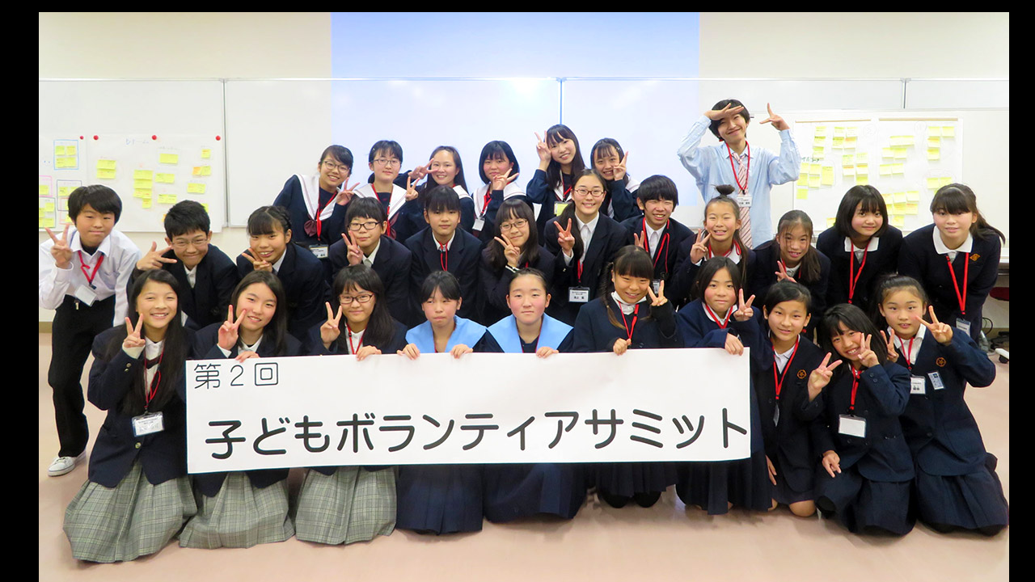

--- FILE ---
content_type: text/html; charset=UTF-8
request_url: https://www.hannanshi-shakyo.jp/community_activities/childrens_committee_for_welfare/attachment/summit/
body_size: 12768
content:
<!DOCTYPE html>
<html dir="ltr" lang="ja" prefix="og: https://ogp.me/ns#" data-sticky-footer="true">

<head>
			<meta charset="UTF-8">
		<meta name="viewport" content="width=device-width, initial-scale=1, minimum-scale=1, viewport-fit=cover">
		<title>summit | 社会福祉法人 阪南市社会福祉協議会</title>

		<!-- All in One SEO 4.9.2 - aioseo.com -->
	<meta name="robots" content="max-image-preview:large" />
	<meta name="author" content="hannan_staff"/>
	<link rel="canonical" href="https://www.hannanshi-shakyo.jp/community_activities/childrens_committee_for_welfare/attachment/summit/" />
	<meta name="generator" content="All in One SEO (AIOSEO) 4.9.2" />

		<!-- Global site tag (gtag.js) - Google Analytics -->
<script async src="https://www.googletagmanager.com/gtag/js?id=UA-66832122-1"></script>
<script>
 window.dataLayer = window.dataLayer || [];
 function gtag(){dataLayer.push(arguments);}
 gtag('js', new Date());

 gtag('config', 'UA-66832122-1');
  gtag('config', 'G-B7GDV3BQF4');
</script>
		<meta property="og:locale" content="ja_JP" />
		<meta property="og:site_name" content="社会福祉法人 阪南市社会福祉協議会" />
		<meta property="og:type" content="article" />
		<meta property="og:title" content="summit | 社会福祉法人 阪南市社会福祉協議会" />
		<meta property="og:url" content="https://www.hannanshi-shakyo.jp/community_activities/childrens_committee_for_welfare/attachment/summit/" />
		<meta property="fb:app_id" content="2192017881016841" />
		<meta property="fb:admins" content="100001343971312" />
		<meta property="og:image" content="https://www.hannanshi-shakyo.jp/wp-content/uploads/2022/02/hannan-scaled-1.jpg" />
		<meta property="og:image:secure_url" content="https://www.hannanshi-shakyo.jp/wp-content/uploads/2022/02/hannan-scaled-1.jpg" />
		<meta property="article:published_time" content="2021-12-11T02:49:26+00:00" />
		<meta property="article:modified_time" content="2021-12-11T02:49:26+00:00" />
		<meta name="twitter:card" content="summary" />
		<meta name="twitter:title" content="summit | 社会福祉法人 阪南市社会福祉協議会" />
		<meta name="twitter:image" content="https://www.hannanshi-shakyo.jp/wp-content/uploads/2022/02/hannan-scaled-1.jpg" />
		<script type="application/ld+json" class="aioseo-schema">
			{"@context":"https:\/\/schema.org","@graph":[{"@type":"BreadcrumbList","@id":"https:\/\/www.hannanshi-shakyo.jp\/community_activities\/childrens_committee_for_welfare\/attachment\/summit\/#breadcrumblist","itemListElement":[{"@type":"ListItem","@id":"https:\/\/www.hannanshi-shakyo.jp#listItem","position":1,"name":"\u30db\u30fc\u30e0","item":"https:\/\/www.hannanshi-shakyo.jp","nextItem":{"@type":"ListItem","@id":"https:\/\/www.hannanshi-shakyo.jp\/community_activities\/childrens_committee_for_welfare\/attachment\/summit\/#listItem","name":"summit"}},{"@type":"ListItem","@id":"https:\/\/www.hannanshi-shakyo.jp\/community_activities\/childrens_committee_for_welfare\/attachment\/summit\/#listItem","position":2,"name":"summit","previousItem":{"@type":"ListItem","@id":"https:\/\/www.hannanshi-shakyo.jp#listItem","name":"\u30db\u30fc\u30e0"}}]},{"@type":"ItemPage","@id":"https:\/\/www.hannanshi-shakyo.jp\/community_activities\/childrens_committee_for_welfare\/attachment\/summit\/#itempage","url":"https:\/\/www.hannanshi-shakyo.jp\/community_activities\/childrens_committee_for_welfare\/attachment\/summit\/","name":"summit | \u793e\u4f1a\u798f\u7949\u6cd5\u4eba \u962a\u5357\u5e02\u793e\u4f1a\u798f\u7949\u5354\u8b70\u4f1a","inLanguage":"ja","isPartOf":{"@id":"https:\/\/www.hannanshi-shakyo.jp\/#website"},"breadcrumb":{"@id":"https:\/\/www.hannanshi-shakyo.jp\/community_activities\/childrens_committee_for_welfare\/attachment\/summit\/#breadcrumblist"},"author":{"@id":"##author"},"creator":{"@id":"##author"},"datePublished":"2021-12-11T11:49:26+09:00","dateModified":"2021-12-11T11:49:26+09:00"},{"@type":"Organization","@id":"https:\/\/www.hannanshi-shakyo.jp\/#organization","name":"\u793e\u4f1a\u798f\u7949\u6cd5\u4eba \u962a\u5357\u5e02\u793e\u4f1a\u798f\u7949\u5354\u8b70\u4f1a","description":"\u5171\u306b\u751f\u304d\u3001\u652f\u3048\u3042\u3046\u793e\u4f1a\u3092\u3081\u3056\u3057\u3066\u3044\u307e\u3059","url":"https:\/\/www.hannanshi-shakyo.jp\/","logo":{"@type":"ImageObject","url":"https:\/\/www.hannanshi-shakyo.jp\/wp-content\/uploads\/2021\/12\/cropped-title_logo_.png","@id":"https:\/\/www.hannanshi-shakyo.jp\/community_activities\/childrens_committee_for_welfare\/attachment\/summit\/#organizationLogo","width":623,"height":120},"image":{"@id":"https:\/\/www.hannanshi-shakyo.jp\/community_activities\/childrens_committee_for_welfare\/attachment\/summit\/#organizationLogo"}},{"@type":"Person","@id":"##author","url":"#","name":"hannan_staff"},{"@type":"WebSite","@id":"https:\/\/www.hannanshi-shakyo.jp\/#website","url":"https:\/\/www.hannanshi-shakyo.jp\/","name":"\u793e\u4f1a\u798f\u7949\u6cd5\u4eba \u962a\u5357\u5e02\u793e\u4f1a\u798f\u7949\u5354\u8b70\u4f1a","description":"\u5171\u306b\u751f\u304d\u3001\u652f\u3048\u3042\u3046\u793e\u4f1a\u3092\u3081\u3056\u3057\u3066\u3044\u307e\u3059","inLanguage":"ja","publisher":{"@id":"https:\/\/www.hannanshi-shakyo.jp\/#organization"}}]}
		</script>
		<!-- All in One SEO -->

					<meta property="og:title" content="summit">
		
					<meta property="og:type" content="article">
		
					<meta property="og:url" content="https://www.hannanshi-shakyo.jp/community_activities/childrens_committee_for_welfare/attachment/summit/">
		
					<meta property="og:image" content="https://www.hannanshi-shakyo.jp/wp-content/uploads/2021/12/summit.jpg">
		
					<meta property="og:site_name" content="社会福祉法人 阪南市社会福祉協議会">
		
					<meta property="og:description" content="共に生き、支えあう社会をめざしています">
		
					<meta property="og:locale" content="ja_JP">
		
				<link rel="alternate" type="application/rss+xml" title="社会福祉法人 阪南市社会福祉協議会 &raquo; フィード" href="https://www.hannanshi-shakyo.jp/feed/" />
<link rel="alternate" type="application/rss+xml" title="社会福祉法人 阪南市社会福祉協議会 &raquo; コメントフィード" href="https://www.hannanshi-shakyo.jp/comments/feed/" />
		<link rel="profile" href="http://gmpg.org/xfn/11">
												<link rel="alternate" title="oEmbed (JSON)" type="application/json+oembed" href="https://www.hannanshi-shakyo.jp/wp-json/oembed/1.0/embed?url=https%3A%2F%2Fwww.hannanshi-shakyo.jp%2Fcommunity_activities%2Fchildrens_committee_for_welfare%2Fattachment%2Fsummit%2F" />
<link rel="alternate" title="oEmbed (XML)" type="text/xml+oembed" href="https://www.hannanshi-shakyo.jp/wp-json/oembed/1.0/embed?url=https%3A%2F%2Fwww.hannanshi-shakyo.jp%2Fcommunity_activities%2Fchildrens_committee_for_welfare%2Fattachment%2Fsummit%2F&#038;format=xml" />
<style id='wp-img-auto-sizes-contain-inline-css' type='text/css'>
img:is([sizes=auto i],[sizes^="auto," i]){contain-intrinsic-size:3000px 1500px}
/*# sourceURL=wp-img-auto-sizes-contain-inline-css */
</style>
<link rel='stylesheet' id='wp-share-buttons-css' href='https://www.hannanshi-shakyo.jp/wp-content/themes/snow-monkey/vendor/inc2734/wp-share-buttons/src/assets/css/wp-share-buttons.css?ver=1764598796' type='text/css' media='all' />
<link rel='stylesheet' id='slick-carousel-css' href='https://www.hannanshi-shakyo.jp/wp-content/themes/snow-monkey/vendor/inc2734/wp-awesome-widgets/src/assets/packages/slick-carousel/slick/slick.css?ver=1764598796' type='text/css' media='all' />
<link rel='stylesheet' id='slick-carousel-theme-css' href='https://www.hannanshi-shakyo.jp/wp-content/themes/snow-monkey/vendor/inc2734/wp-awesome-widgets/src/assets/packages/slick-carousel/slick/slick-theme.css?ver=1764598796' type='text/css' media='all' />
<link rel='stylesheet' id='wp-awesome-widgets-css' href='https://www.hannanshi-shakyo.jp/wp-content/themes/snow-monkey/vendor/inc2734/wp-awesome-widgets/src/assets/css/app.css?ver=1764598796' type='text/css' media='all' />
<link rel='stylesheet' id='wp-pure-css-gallery-css' href='https://www.hannanshi-shakyo.jp/wp-content/themes/snow-monkey/vendor/inc2734/wp-pure-css-gallery/src/assets/css/wp-pure-css-gallery.css?ver=1764598796' type='text/css' media='all' />
<style id='wp-emoji-styles-inline-css' type='text/css'>

	img.wp-smiley, img.emoji {
		display: inline !important;
		border: none !important;
		box-shadow: none !important;
		height: 1em !important;
		width: 1em !important;
		margin: 0 0.07em !important;
		vertical-align: -0.1em !important;
		background: none !important;
		padding: 0 !important;
	}
/*# sourceURL=wp-emoji-styles-inline-css */
</style>
<style id='wp-block-library-inline-css' type='text/css'>
:root{--wp-block-synced-color:#7a00df;--wp-block-synced-color--rgb:122,0,223;--wp-bound-block-color:var(--wp-block-synced-color);--wp-editor-canvas-background:#ddd;--wp-admin-theme-color:#007cba;--wp-admin-theme-color--rgb:0,124,186;--wp-admin-theme-color-darker-10:#006ba1;--wp-admin-theme-color-darker-10--rgb:0,107,160.5;--wp-admin-theme-color-darker-20:#005a87;--wp-admin-theme-color-darker-20--rgb:0,90,135;--wp-admin-border-width-focus:2px}@media (min-resolution:192dpi){:root{--wp-admin-border-width-focus:1.5px}}.wp-element-button{cursor:pointer}:root .has-very-light-gray-background-color{background-color:#eee}:root .has-very-dark-gray-background-color{background-color:#313131}:root .has-very-light-gray-color{color:#eee}:root .has-very-dark-gray-color{color:#313131}:root .has-vivid-green-cyan-to-vivid-cyan-blue-gradient-background{background:linear-gradient(135deg,#00d084,#0693e3)}:root .has-purple-crush-gradient-background{background:linear-gradient(135deg,#34e2e4,#4721fb 50%,#ab1dfe)}:root .has-hazy-dawn-gradient-background{background:linear-gradient(135deg,#faaca8,#dad0ec)}:root .has-subdued-olive-gradient-background{background:linear-gradient(135deg,#fafae1,#67a671)}:root .has-atomic-cream-gradient-background{background:linear-gradient(135deg,#fdd79a,#004a59)}:root .has-nightshade-gradient-background{background:linear-gradient(135deg,#330968,#31cdcf)}:root .has-midnight-gradient-background{background:linear-gradient(135deg,#020381,#2874fc)}:root{--wp--preset--font-size--normal:16px;--wp--preset--font-size--huge:42px}.has-regular-font-size{font-size:1em}.has-larger-font-size{font-size:2.625em}.has-normal-font-size{font-size:var(--wp--preset--font-size--normal)}.has-huge-font-size{font-size:var(--wp--preset--font-size--huge)}.has-text-align-center{text-align:center}.has-text-align-left{text-align:left}.has-text-align-right{text-align:right}.has-fit-text{white-space:nowrap!important}#end-resizable-editor-section{display:none}.aligncenter{clear:both}.items-justified-left{justify-content:flex-start}.items-justified-center{justify-content:center}.items-justified-right{justify-content:flex-end}.items-justified-space-between{justify-content:space-between}.screen-reader-text{border:0;clip-path:inset(50%);height:1px;margin:-1px;overflow:hidden;padding:0;position:absolute;width:1px;word-wrap:normal!important}.screen-reader-text:focus{background-color:#ddd;clip-path:none;color:#444;display:block;font-size:1em;height:auto;left:5px;line-height:normal;padding:15px 23px 14px;text-decoration:none;top:5px;width:auto;z-index:100000}html :where(.has-border-color){border-style:solid}html :where([style*=border-top-color]){border-top-style:solid}html :where([style*=border-right-color]){border-right-style:solid}html :where([style*=border-bottom-color]){border-bottom-style:solid}html :where([style*=border-left-color]){border-left-style:solid}html :where([style*=border-width]){border-style:solid}html :where([style*=border-top-width]){border-top-style:solid}html :where([style*=border-right-width]){border-right-style:solid}html :where([style*=border-bottom-width]){border-bottom-style:solid}html :where([style*=border-left-width]){border-left-style:solid}html :where(img[class*=wp-image-]){height:auto;max-width:100%}:where(figure){margin:0 0 1em}html :where(.is-position-sticky){--wp-admin--admin-bar--position-offset:var(--wp-admin--admin-bar--height,0px)}@media screen and (max-width:600px){html :where(.is-position-sticky){--wp-admin--admin-bar--position-offset:0px}}

/*# sourceURL=wp-block-library-inline-css */
</style><style id='global-styles-inline-css' type='text/css'>
:root{--wp--preset--aspect-ratio--square: 1;--wp--preset--aspect-ratio--4-3: 4/3;--wp--preset--aspect-ratio--3-4: 3/4;--wp--preset--aspect-ratio--3-2: 3/2;--wp--preset--aspect-ratio--2-3: 2/3;--wp--preset--aspect-ratio--16-9: 16/9;--wp--preset--aspect-ratio--9-16: 9/16;--wp--preset--color--black: #000000;--wp--preset--color--cyan-bluish-gray: #abb8c3;--wp--preset--color--white: #ffffff;--wp--preset--color--pale-pink: #f78da7;--wp--preset--color--vivid-red: #cf2e2e;--wp--preset--color--luminous-vivid-orange: #ff6900;--wp--preset--color--luminous-vivid-amber: #fcb900;--wp--preset--color--light-green-cyan: #7bdcb5;--wp--preset--color--vivid-green-cyan: #00d084;--wp--preset--color--pale-cyan-blue: #8ed1fc;--wp--preset--color--vivid-cyan-blue: #0693e3;--wp--preset--color--vivid-purple: #9b51e0;--wp--preset--color--sm-accent: var(--accent-color);--wp--preset--color--sm-sub-accent: var(--sub-accent-color);--wp--preset--color--sm-text: var(--_color-text);--wp--preset--color--sm-text-alt: var(--_color-white);--wp--preset--color--sm-lightest-gray: var(--_lightest-color-gray);--wp--preset--color--sm-lighter-gray: var(--_lighter-color-gray);--wp--preset--color--sm-light-gray: var(--_light-color-gray);--wp--preset--color--sm-gray: var(--_color-gray);--wp--preset--color--sm-dark-gray: var(--_dark-color-gray);--wp--preset--color--sm-darker-gray: var(--_darker-color-gray);--wp--preset--color--sm-darkest-gray: var(--_darkest-color-gray);--wp--preset--gradient--vivid-cyan-blue-to-vivid-purple: linear-gradient(135deg,rgb(6,147,227) 0%,rgb(155,81,224) 100%);--wp--preset--gradient--light-green-cyan-to-vivid-green-cyan: linear-gradient(135deg,rgb(122,220,180) 0%,rgb(0,208,130) 100%);--wp--preset--gradient--luminous-vivid-amber-to-luminous-vivid-orange: linear-gradient(135deg,rgb(252,185,0) 0%,rgb(255,105,0) 100%);--wp--preset--gradient--luminous-vivid-orange-to-vivid-red: linear-gradient(135deg,rgb(255,105,0) 0%,rgb(207,46,46) 100%);--wp--preset--gradient--very-light-gray-to-cyan-bluish-gray: linear-gradient(135deg,rgb(238,238,238) 0%,rgb(169,184,195) 100%);--wp--preset--gradient--cool-to-warm-spectrum: linear-gradient(135deg,rgb(74,234,220) 0%,rgb(151,120,209) 20%,rgb(207,42,186) 40%,rgb(238,44,130) 60%,rgb(251,105,98) 80%,rgb(254,248,76) 100%);--wp--preset--gradient--blush-light-purple: linear-gradient(135deg,rgb(255,206,236) 0%,rgb(152,150,240) 100%);--wp--preset--gradient--blush-bordeaux: linear-gradient(135deg,rgb(254,205,165) 0%,rgb(254,45,45) 50%,rgb(107,0,62) 100%);--wp--preset--gradient--luminous-dusk: linear-gradient(135deg,rgb(255,203,112) 0%,rgb(199,81,192) 50%,rgb(65,88,208) 100%);--wp--preset--gradient--pale-ocean: linear-gradient(135deg,rgb(255,245,203) 0%,rgb(182,227,212) 50%,rgb(51,167,181) 100%);--wp--preset--gradient--electric-grass: linear-gradient(135deg,rgb(202,248,128) 0%,rgb(113,206,126) 100%);--wp--preset--gradient--midnight: linear-gradient(135deg,rgb(2,3,129) 0%,rgb(40,116,252) 100%);--wp--preset--font-size--small: 13px;--wp--preset--font-size--medium: 20px;--wp--preset--font-size--large: 36px;--wp--preset--font-size--x-large: 42px;--wp--preset--font-size--sm-xs: 0.8rem;--wp--preset--font-size--sm-s: 0.88rem;--wp--preset--font-size--sm-m: 1rem;--wp--preset--font-size--sm-l: 1.14rem;--wp--preset--font-size--sm-xl: 1.33rem;--wp--preset--font-size--sm-2-xl: 1.6rem;--wp--preset--font-size--sm-3-xl: 2rem;--wp--preset--font-size--sm-4-xl: 2.66rem;--wp--preset--font-size--sm-5-xl: 4rem;--wp--preset--font-size--sm-6-xl: 8rem;--wp--preset--spacing--20: var(--_s-2);--wp--preset--spacing--30: var(--_s-1);--wp--preset--spacing--40: var(--_s1);--wp--preset--spacing--50: var(--_s2);--wp--preset--spacing--60: var(--_s3);--wp--preset--spacing--70: var(--_s4);--wp--preset--spacing--80: var(--_s5);--wp--preset--shadow--natural: 6px 6px 9px rgba(0, 0, 0, 0.2);--wp--preset--shadow--deep: 12px 12px 50px rgba(0, 0, 0, 0.4);--wp--preset--shadow--sharp: 6px 6px 0px rgba(0, 0, 0, 0.2);--wp--preset--shadow--outlined: 6px 6px 0px -3px rgb(255, 255, 255), 6px 6px rgb(0, 0, 0);--wp--preset--shadow--crisp: 6px 6px 0px rgb(0, 0, 0);--wp--custom--slim-width: 46rem;--wp--custom--content-width: var(--_global--container-max-width);--wp--custom--content-wide-width: var(--_global--container-max-width);--wp--custom--has-sidebar-main-basis: var(--wp--custom--slim-width);--wp--custom--has-sidebar-sidebar-basis: 336px;}:root { --wp--style--global--content-size: var(--wp--custom--content-width);--wp--style--global--wide-size: var(--wp--custom--content-wide-width); }:where(body) { margin: 0; }.wp-site-blocks > .alignleft { float: left; margin-right: 2em; }.wp-site-blocks > .alignright { float: right; margin-left: 2em; }.wp-site-blocks > .aligncenter { justify-content: center; margin-left: auto; margin-right: auto; }:where(.wp-site-blocks) > * { margin-block-start: var(--_margin1); margin-block-end: 0; }:where(.wp-site-blocks) > :first-child { margin-block-start: 0; }:where(.wp-site-blocks) > :last-child { margin-block-end: 0; }:root { --wp--style--block-gap: var(--_margin1); }:root :where(.is-layout-flow) > :first-child{margin-block-start: 0;}:root :where(.is-layout-flow) > :last-child{margin-block-end: 0;}:root :where(.is-layout-flow) > *{margin-block-start: var(--_margin1);margin-block-end: 0;}:root :where(.is-layout-constrained) > :first-child{margin-block-start: 0;}:root :where(.is-layout-constrained) > :last-child{margin-block-end: 0;}:root :where(.is-layout-constrained) > *{margin-block-start: var(--_margin1);margin-block-end: 0;}:root :where(.is-layout-flex){gap: var(--_margin1);}:root :where(.is-layout-grid){gap: var(--_margin1);}.is-layout-flow > .alignleft{float: left;margin-inline-start: 0;margin-inline-end: 2em;}.is-layout-flow > .alignright{float: right;margin-inline-start: 2em;margin-inline-end: 0;}.is-layout-flow > .aligncenter{margin-left: auto !important;margin-right: auto !important;}.is-layout-constrained > .alignleft{float: left;margin-inline-start: 0;margin-inline-end: 2em;}.is-layout-constrained > .alignright{float: right;margin-inline-start: 2em;margin-inline-end: 0;}.is-layout-constrained > .aligncenter{margin-left: auto !important;margin-right: auto !important;}.is-layout-constrained > :where(:not(.alignleft):not(.alignright):not(.alignfull)){max-width: var(--wp--style--global--content-size);margin-left: auto !important;margin-right: auto !important;}.is-layout-constrained > .alignwide{max-width: var(--wp--style--global--wide-size);}body .is-layout-flex{display: flex;}.is-layout-flex{flex-wrap: wrap;align-items: center;}.is-layout-flex > :is(*, div){margin: 0;}body .is-layout-grid{display: grid;}.is-layout-grid > :is(*, div){margin: 0;}body{padding-top: 0px;padding-right: 0px;padding-bottom: 0px;padding-left: 0px;}a:where(:not(.wp-element-button)){color: var(--wp--preset--color--sm-accent);text-decoration: underline;}:root :where(.wp-element-button, .wp-block-button__link){background-color: var(--wp--preset--color--sm-accent);border-radius: var(--_global--border-radius);border-width: 0;color: var(--wp--preset--color--sm-text-alt);font-family: inherit;font-size: inherit;font-style: inherit;font-weight: inherit;letter-spacing: inherit;line-height: inherit;padding-top: calc(var(--_padding-1) * .5);padding-right: var(--_padding-1);padding-bottom: calc(var(--_padding-1) * .5);padding-left: var(--_padding-1);text-decoration: none;text-transform: inherit;}.has-black-color{color: var(--wp--preset--color--black) !important;}.has-cyan-bluish-gray-color{color: var(--wp--preset--color--cyan-bluish-gray) !important;}.has-white-color{color: var(--wp--preset--color--white) !important;}.has-pale-pink-color{color: var(--wp--preset--color--pale-pink) !important;}.has-vivid-red-color{color: var(--wp--preset--color--vivid-red) !important;}.has-luminous-vivid-orange-color{color: var(--wp--preset--color--luminous-vivid-orange) !important;}.has-luminous-vivid-amber-color{color: var(--wp--preset--color--luminous-vivid-amber) !important;}.has-light-green-cyan-color{color: var(--wp--preset--color--light-green-cyan) !important;}.has-vivid-green-cyan-color{color: var(--wp--preset--color--vivid-green-cyan) !important;}.has-pale-cyan-blue-color{color: var(--wp--preset--color--pale-cyan-blue) !important;}.has-vivid-cyan-blue-color{color: var(--wp--preset--color--vivid-cyan-blue) !important;}.has-vivid-purple-color{color: var(--wp--preset--color--vivid-purple) !important;}.has-sm-accent-color{color: var(--wp--preset--color--sm-accent) !important;}.has-sm-sub-accent-color{color: var(--wp--preset--color--sm-sub-accent) !important;}.has-sm-text-color{color: var(--wp--preset--color--sm-text) !important;}.has-sm-text-alt-color{color: var(--wp--preset--color--sm-text-alt) !important;}.has-sm-lightest-gray-color{color: var(--wp--preset--color--sm-lightest-gray) !important;}.has-sm-lighter-gray-color{color: var(--wp--preset--color--sm-lighter-gray) !important;}.has-sm-light-gray-color{color: var(--wp--preset--color--sm-light-gray) !important;}.has-sm-gray-color{color: var(--wp--preset--color--sm-gray) !important;}.has-sm-dark-gray-color{color: var(--wp--preset--color--sm-dark-gray) !important;}.has-sm-darker-gray-color{color: var(--wp--preset--color--sm-darker-gray) !important;}.has-sm-darkest-gray-color{color: var(--wp--preset--color--sm-darkest-gray) !important;}.has-black-background-color{background-color: var(--wp--preset--color--black) !important;}.has-cyan-bluish-gray-background-color{background-color: var(--wp--preset--color--cyan-bluish-gray) !important;}.has-white-background-color{background-color: var(--wp--preset--color--white) !important;}.has-pale-pink-background-color{background-color: var(--wp--preset--color--pale-pink) !important;}.has-vivid-red-background-color{background-color: var(--wp--preset--color--vivid-red) !important;}.has-luminous-vivid-orange-background-color{background-color: var(--wp--preset--color--luminous-vivid-orange) !important;}.has-luminous-vivid-amber-background-color{background-color: var(--wp--preset--color--luminous-vivid-amber) !important;}.has-light-green-cyan-background-color{background-color: var(--wp--preset--color--light-green-cyan) !important;}.has-vivid-green-cyan-background-color{background-color: var(--wp--preset--color--vivid-green-cyan) !important;}.has-pale-cyan-blue-background-color{background-color: var(--wp--preset--color--pale-cyan-blue) !important;}.has-vivid-cyan-blue-background-color{background-color: var(--wp--preset--color--vivid-cyan-blue) !important;}.has-vivid-purple-background-color{background-color: var(--wp--preset--color--vivid-purple) !important;}.has-sm-accent-background-color{background-color: var(--wp--preset--color--sm-accent) !important;}.has-sm-sub-accent-background-color{background-color: var(--wp--preset--color--sm-sub-accent) !important;}.has-sm-text-background-color{background-color: var(--wp--preset--color--sm-text) !important;}.has-sm-text-alt-background-color{background-color: var(--wp--preset--color--sm-text-alt) !important;}.has-sm-lightest-gray-background-color{background-color: var(--wp--preset--color--sm-lightest-gray) !important;}.has-sm-lighter-gray-background-color{background-color: var(--wp--preset--color--sm-lighter-gray) !important;}.has-sm-light-gray-background-color{background-color: var(--wp--preset--color--sm-light-gray) !important;}.has-sm-gray-background-color{background-color: var(--wp--preset--color--sm-gray) !important;}.has-sm-dark-gray-background-color{background-color: var(--wp--preset--color--sm-dark-gray) !important;}.has-sm-darker-gray-background-color{background-color: var(--wp--preset--color--sm-darker-gray) !important;}.has-sm-darkest-gray-background-color{background-color: var(--wp--preset--color--sm-darkest-gray) !important;}.has-black-border-color{border-color: var(--wp--preset--color--black) !important;}.has-cyan-bluish-gray-border-color{border-color: var(--wp--preset--color--cyan-bluish-gray) !important;}.has-white-border-color{border-color: var(--wp--preset--color--white) !important;}.has-pale-pink-border-color{border-color: var(--wp--preset--color--pale-pink) !important;}.has-vivid-red-border-color{border-color: var(--wp--preset--color--vivid-red) !important;}.has-luminous-vivid-orange-border-color{border-color: var(--wp--preset--color--luminous-vivid-orange) !important;}.has-luminous-vivid-amber-border-color{border-color: var(--wp--preset--color--luminous-vivid-amber) !important;}.has-light-green-cyan-border-color{border-color: var(--wp--preset--color--light-green-cyan) !important;}.has-vivid-green-cyan-border-color{border-color: var(--wp--preset--color--vivid-green-cyan) !important;}.has-pale-cyan-blue-border-color{border-color: var(--wp--preset--color--pale-cyan-blue) !important;}.has-vivid-cyan-blue-border-color{border-color: var(--wp--preset--color--vivid-cyan-blue) !important;}.has-vivid-purple-border-color{border-color: var(--wp--preset--color--vivid-purple) !important;}.has-sm-accent-border-color{border-color: var(--wp--preset--color--sm-accent) !important;}.has-sm-sub-accent-border-color{border-color: var(--wp--preset--color--sm-sub-accent) !important;}.has-sm-text-border-color{border-color: var(--wp--preset--color--sm-text) !important;}.has-sm-text-alt-border-color{border-color: var(--wp--preset--color--sm-text-alt) !important;}.has-sm-lightest-gray-border-color{border-color: var(--wp--preset--color--sm-lightest-gray) !important;}.has-sm-lighter-gray-border-color{border-color: var(--wp--preset--color--sm-lighter-gray) !important;}.has-sm-light-gray-border-color{border-color: var(--wp--preset--color--sm-light-gray) !important;}.has-sm-gray-border-color{border-color: var(--wp--preset--color--sm-gray) !important;}.has-sm-dark-gray-border-color{border-color: var(--wp--preset--color--sm-dark-gray) !important;}.has-sm-darker-gray-border-color{border-color: var(--wp--preset--color--sm-darker-gray) !important;}.has-sm-darkest-gray-border-color{border-color: var(--wp--preset--color--sm-darkest-gray) !important;}.has-vivid-cyan-blue-to-vivid-purple-gradient-background{background: var(--wp--preset--gradient--vivid-cyan-blue-to-vivid-purple) !important;}.has-light-green-cyan-to-vivid-green-cyan-gradient-background{background: var(--wp--preset--gradient--light-green-cyan-to-vivid-green-cyan) !important;}.has-luminous-vivid-amber-to-luminous-vivid-orange-gradient-background{background: var(--wp--preset--gradient--luminous-vivid-amber-to-luminous-vivid-orange) !important;}.has-luminous-vivid-orange-to-vivid-red-gradient-background{background: var(--wp--preset--gradient--luminous-vivid-orange-to-vivid-red) !important;}.has-very-light-gray-to-cyan-bluish-gray-gradient-background{background: var(--wp--preset--gradient--very-light-gray-to-cyan-bluish-gray) !important;}.has-cool-to-warm-spectrum-gradient-background{background: var(--wp--preset--gradient--cool-to-warm-spectrum) !important;}.has-blush-light-purple-gradient-background{background: var(--wp--preset--gradient--blush-light-purple) !important;}.has-blush-bordeaux-gradient-background{background: var(--wp--preset--gradient--blush-bordeaux) !important;}.has-luminous-dusk-gradient-background{background: var(--wp--preset--gradient--luminous-dusk) !important;}.has-pale-ocean-gradient-background{background: var(--wp--preset--gradient--pale-ocean) !important;}.has-electric-grass-gradient-background{background: var(--wp--preset--gradient--electric-grass) !important;}.has-midnight-gradient-background{background: var(--wp--preset--gradient--midnight) !important;}.has-small-font-size{font-size: var(--wp--preset--font-size--small) !important;}.has-medium-font-size{font-size: var(--wp--preset--font-size--medium) !important;}.has-large-font-size{font-size: var(--wp--preset--font-size--large) !important;}.has-x-large-font-size{font-size: var(--wp--preset--font-size--x-large) !important;}.has-sm-xs-font-size{font-size: var(--wp--preset--font-size--sm-xs) !important;}.has-sm-s-font-size{font-size: var(--wp--preset--font-size--sm-s) !important;}.has-sm-m-font-size{font-size: var(--wp--preset--font-size--sm-m) !important;}.has-sm-l-font-size{font-size: var(--wp--preset--font-size--sm-l) !important;}.has-sm-xl-font-size{font-size: var(--wp--preset--font-size--sm-xl) !important;}.has-sm-2-xl-font-size{font-size: var(--wp--preset--font-size--sm-2-xl) !important;}.has-sm-3-xl-font-size{font-size: var(--wp--preset--font-size--sm-3-xl) !important;}.has-sm-4-xl-font-size{font-size: var(--wp--preset--font-size--sm-4-xl) !important;}.has-sm-5-xl-font-size{font-size: var(--wp--preset--font-size--sm-5-xl) !important;}.has-sm-6-xl-font-size{font-size: var(--wp--preset--font-size--sm-6-xl) !important;}
/*# sourceURL=global-styles-inline-css */
</style>

<link rel='stylesheet' id='wp-like-me-box-css' href='https://www.hannanshi-shakyo.jp/wp-content/themes/snow-monkey/vendor/inc2734/wp-like-me-box/src/assets/css/wp-like-me-box.css?ver=1764598796' type='text/css' media='all' />
<link rel='stylesheet' id='wp-oembed-blog-card-css' href='https://www.hannanshi-shakyo.jp/wp-content/themes/snow-monkey/vendor/inc2734/wp-oembed-blog-card/src/assets/css/app.css?ver=1764598796' type='text/css' media='all' />
<link rel='stylesheet' id='spider-css' href='https://www.hannanshi-shakyo.jp/wp-content/plugins/snow-monkey-blocks/dist/packages/spider/dist/css/spider.css?ver=1767579486' type='text/css' media='all' />
<link rel='stylesheet' id='snow-monkey-blocks-css' href='https://www.hannanshi-shakyo.jp/wp-content/plugins/snow-monkey-blocks/dist/css/blocks.css?ver=1767579486' type='text/css' media='all' />
<link rel='stylesheet' id='snow-monkey-app-css' href='https://www.hannanshi-shakyo.jp/wp-content/themes/snow-monkey/assets/css/app/app.css?ver=1764598796' type='text/css' media='all' />
<style id='snow-monkey-app-inline-css' type='text/css'>
input[type="email"],input[type="number"],input[type="password"],input[type="search"],input[type="tel"],input[type="text"],input[type="url"],textarea { font-size: 16px }
:root { --_margin-scale: 1.5;--_space: 1.8rem;--_space-unitless: 1.8;--accent-color: #1215aa;--wp--preset--color--accent-color: var(--accent-color);--dark-accent-color: #080a4e;--light-accent-color: #383cea;--lighter-accent-color: #7679f1;--lightest-accent-color: #8689f2;--sub-accent-color: #707593;--wp--preset--color--sub-accent-color: var(--sub-accent-color);--dark-sub-accent-color: #444759;--light-sub-accent-color: #aaadbf;--lighter-sub-accent-color: #d1d3dd;--lightest-sub-accent-color: #dcdde4;--_half-leading: 0.4;--font-family: "Helvetica Neue",Arial,"Hiragino Kaku Gothic ProN","Hiragino Sans","BIZ UDPGothic",Meiryo,sans-serif;--_global--font-family: var(--font-family);--_global--font-size-px: 16px }
html { letter-spacing: 0.05rem }
.p-infobar__inner { background-color: #1215aa }
.p-infobar__content { color: #fff }
/*# sourceURL=snow-monkey-app-inline-css */
</style>
<link rel='stylesheet' id='snow-monkey-editor-css' href='https://www.hannanshi-shakyo.jp/wp-content/plugins/snow-monkey-editor/dist/css/app.css?ver=1764598503' type='text/css' media='all' />
<link rel='stylesheet' id='snow-monkey-editor@front-css' href='https://www.hannanshi-shakyo.jp/wp-content/plugins/snow-monkey-editor/dist/css/front.css?ver=1764598503' type='text/css' media='all' />
<link rel='stylesheet' id='snow-monkey-forms-css' href='https://www.hannanshi-shakyo.jp/wp-content/plugins/snow-monkey-forms/dist/css/app.css?ver=1767579488' type='text/css' media='all' />
<link rel='stylesheet' id='snow-monkey-snow-monkey-forms-app-css' href='https://www.hannanshi-shakyo.jp/wp-content/themes/snow-monkey/assets/css/dependency/snow-monkey-forms/app.css?ver=1764598796' type='text/css' media='all' />
<link rel='stylesheet' id='snow-monkey-snow-monkey-forms-theme-css' href='https://www.hannanshi-shakyo.jp/wp-content/themes/snow-monkey/assets/css/dependency/snow-monkey-forms/app-theme.css?ver=1764598796' type='text/css' media='all' />
<link rel='stylesheet' id='snow-monkey-snow-monkey-blocks-app-css' href='https://www.hannanshi-shakyo.jp/wp-content/themes/snow-monkey/assets/css/dependency/snow-monkey-blocks/app.css?ver=1764598796' type='text/css' media='all' />
<link rel='stylesheet' id='snow-monkey-snow-monkey-blocks-theme-css' href='https://www.hannanshi-shakyo.jp/wp-content/themes/snow-monkey/assets/css/dependency/snow-monkey-blocks/app-theme.css?ver=1764598796' type='text/css' media='all' />
<link rel='stylesheet' id='snow-monkey-blocks-spider-slider-style-css' href='https://www.hannanshi-shakyo.jp/wp-content/plugins/snow-monkey-blocks/dist/blocks/spider-slider/style-index.css?ver=1767579486' type='text/css' media='all' />
<link rel='stylesheet' id='snow-monkey-blocks-background-parallax-css' href='https://www.hannanshi-shakyo.jp/wp-content/plugins/snow-monkey-blocks/dist/css/background-parallax.css?ver=1767579486' type='text/css' media='all' />
<link rel='stylesheet' id='snow-monkey-editor@view-css' href='https://www.hannanshi-shakyo.jp/wp-content/plugins/snow-monkey-editor/dist/css/view.css?ver=1764598503' type='text/css' media='all' />
<link rel='stylesheet' id='snow-monkey-theme-css' href='https://www.hannanshi-shakyo.jp/wp-content/themes/snow-monkey/assets/css/app/app-theme.css?ver=1764598796' type='text/css' media='all' />
<style id='snow-monkey-theme-inline-css' type='text/css'>
:root { --entry-content-h2-background-color: #f7f7f7;--entry-content-h2-padding: calc(var(--_space) * 0.25) calc(var(--_space) * 0.25) calc(var(--_space) * 0.25) calc(var(--_space) * 0.5);--entry-content-h3-border-bottom: 1px solid #eee;--entry-content-h3-padding: 0 0 calc(var(--_space) * 0.25);--widget-title-display: flex;--widget-title-flex-direction: row;--widget-title-align-items: center;--widget-title-justify-content: center;--widget-title-pseudo-display: block;--widget-title-pseudo-content: "";--widget-title-pseudo-height: 1px;--widget-title-pseudo-background-color: #111;--widget-title-pseudo-flex: 1 0 0%;--widget-title-pseudo-min-width: 20px;--widget-title-before-margin-right: .5em;--widget-title-after-margin-left: .5em }
body { --entry-content-h2-border-left: 1px solid var(--wp--preset--color--sm-accent) }
/*# sourceURL=snow-monkey-theme-inline-css */
</style>
<style id='snow-monkey-inline-css' type='text/css'>
.c-site-branding__title .custom-logo { width: 300px; }@media (min-width: 64em) { .c-site-branding__title .custom-logo { width: 311px; } }
/*# sourceURL=snow-monkey-inline-css */
</style>
<link rel='stylesheet' id='snow-monkey-block-library-app-css' href='https://www.hannanshi-shakyo.jp/wp-content/themes/snow-monkey/assets/css/block-library/app.css?ver=1764598796' type='text/css' media='all' />
<link rel='stylesheet' id='snow-monkey-block-library-theme-css' href='https://www.hannanshi-shakyo.jp/wp-content/themes/snow-monkey/assets/css/block-library/app-theme.css?ver=1764598796' type='text/css' media='all' />
<link rel='stylesheet' id='snow-monkey-custom-widgets-app-css' href='https://www.hannanshi-shakyo.jp/wp-content/themes/snow-monkey/assets/css/custom-widgets/app.css?ver=1764598796' type='text/css' media='all' />
<link rel='stylesheet' id='snow-monkey-custom-widgets-theme-css' href='https://www.hannanshi-shakyo.jp/wp-content/themes/snow-monkey/assets/css/custom-widgets/app-theme.css?ver=1764598796' type='text/css' media='all' />
<style id='snow-monkey-custom-widgets-inline-css' type='text/css'>
.wpaw-site-branding__logo .custom-logo { width: 300px; }@media (min-width: 64em) { .wpaw-site-branding__logo .custom-logo { width: 311px; } }
/*# sourceURL=snow-monkey-custom-widgets-inline-css */
</style>
<link rel='stylesheet' id='tablepress-default-css' href='https://www.hannanshi-shakyo.jp/wp-content/plugins/tablepress/css/build/default.css?ver=3.2.6' type='text/css' media='all' />
<script type="text/javascript" src="https://www.hannanshi-shakyo.jp/wp-content/themes/snow-monkey/vendor/inc2734/wp-contents-outline/src/assets/packages/@inc2734/contents-outline/dist/index.js?ver=1764598796" id="contents-outline-js" defer="defer" data-wp-strategy="defer"></script>
<script type="text/javascript" src="https://www.hannanshi-shakyo.jp/wp-content/themes/snow-monkey/vendor/inc2734/wp-contents-outline/src/assets/js/app.js?ver=1764598796" id="wp-contents-outline-js" defer="defer" data-wp-strategy="defer"></script>
<script type="text/javascript" id="wp-oembed-blog-card-js-extra">
/* <![CDATA[ */
var WP_OEMBED_BLOG_CARD = {"endpoint":"https://www.hannanshi-shakyo.jp/wp-json/wp-oembed-blog-card/v1"};
//# sourceURL=wp-oembed-blog-card-js-extra
/* ]]> */
</script>
<script type="text/javascript" src="https://www.hannanshi-shakyo.jp/wp-content/themes/snow-monkey/vendor/inc2734/wp-oembed-blog-card/src/assets/js/app.js?ver=1764598796" id="wp-oembed-blog-card-js" defer="defer" data-wp-strategy="defer"></script>
<script type="text/javascript" id="wp-share-buttons-js-extra">
/* <![CDATA[ */
var inc2734_wp_share_buttons = {"copy_success":"\u30b3\u30d4\u30fc\u3057\u307e\u3057\u305f\uff01","copy_failed":"\u30b3\u30d4\u30fc\u306b\u5931\u6557\u3057\u307e\u3057\u305f\uff01"};
//# sourceURL=wp-share-buttons-js-extra
/* ]]> */
</script>
<script type="text/javascript" src="https://www.hannanshi-shakyo.jp/wp-content/themes/snow-monkey/vendor/inc2734/wp-share-buttons/src/assets/js/wp-share-buttons.js?ver=1764598796" id="wp-share-buttons-js" defer="defer" data-wp-strategy="defer"></script>
<script type="text/javascript" src="https://www.hannanshi-shakyo.jp/wp-content/plugins/snow-monkey-blocks/dist/packages/spider/dist/js/spider.js?ver=1767579486" id="spider-js" defer="defer" data-wp-strategy="defer"></script>
<script type="text/javascript" src="https://www.hannanshi-shakyo.jp/wp-content/themes/snow-monkey/assets/js/dependency/snow-monkey-blocks/app.js?ver=1764598796" id="snow-monkey-snow-monkey-blocks-js" defer="defer" data-wp-strategy="defer"></script>
<script type="text/javascript" src="https://www.hannanshi-shakyo.jp/wp-content/plugins/snow-monkey-editor/dist/js/app.js?ver=1764598503" id="snow-monkey-editor-js" defer="defer" data-wp-strategy="defer"></script>
<script type="text/javascript" src="https://www.hannanshi-shakyo.jp/wp-content/themes/snow-monkey/assets/js/smooth-scroll.js?ver=1764598796" id="snow-monkey-smooth-scroll-js" defer="defer" data-wp-strategy="defer"></script>
<script type="text/javascript" src="https://www.hannanshi-shakyo.jp/wp-content/themes/snow-monkey/assets/js/widgets.js?ver=1764598796" id="snow-monkey-widgets-js" defer="defer" data-wp-strategy="defer"></script>
<script type="text/javascript" id="snow-monkey-js-extra">
/* <![CDATA[ */
var snow_monkey = {"home_url":"https://www.hannanshi-shakyo.jp","children_expander_open_label":"\u30b5\u30d6\u30e1\u30cb\u30e5\u30fc\u3092\u958b\u304f","children_expander_close_label":"\u30b5\u30d6\u30e1\u30cb\u30e5\u30fc\u3092\u9589\u3058\u308b"};
var inc2734_wp_share_buttons_facebook = {"endpoint":"https://www.hannanshi-shakyo.jp/wp-admin/admin-ajax.php","action":"inc2734_wp_share_buttons_facebook","_ajax_nonce":"0ddcfc27ea"};
var inc2734_wp_share_buttons_hatena = {"endpoint":"https://www.hannanshi-shakyo.jp/wp-admin/admin-ajax.php","action":"inc2734_wp_share_buttons_hatena","_ajax_nonce":"213586ce2d"};
var inc2734_wp_share_buttons_feedly = {"endpoint":"https://www.hannanshi-shakyo.jp/wp-admin/admin-ajax.php","action":"inc2734_wp_share_buttons_feedly","_ajax_nonce":"0b6a8b19cc"};
//# sourceURL=snow-monkey-js-extra
/* ]]> */
</script>
<script type="text/javascript" src="https://www.hannanshi-shakyo.jp/wp-content/themes/snow-monkey/assets/js/app.js?ver=1764598796" id="snow-monkey-js" defer="defer" data-wp-strategy="defer"></script>
<script type="text/javascript" src="https://www.hannanshi-shakyo.jp/wp-content/themes/snow-monkey/assets/js/fontawesome-all.js?ver=1764598796" id="fontawesome6-js" defer="defer" data-wp-strategy="defer"></script>
<script type="text/javascript" src="https://www.hannanshi-shakyo.jp/wp-content/themes/snow-monkey/assets/js/hash-nav.js?ver=1764598796" id="snow-monkey-hash-nav-js" defer="defer" data-wp-strategy="defer"></script>
<script type="text/javascript" src="https://www.hannanshi-shakyo.jp/wp-content/themes/snow-monkey/assets/js/drop-nav.js?ver=1764598796" id="snow-monkey-drop-nav-js" defer="defer" data-wp-strategy="defer"></script>
<script type="text/javascript" src="https://www.hannanshi-shakyo.jp/wp-content/themes/snow-monkey/assets/js/page-top.js?ver=1764598796" id="snow-monkey-page-top-js" defer="defer" data-wp-strategy="defer"></script>
<script type="text/javascript" src="https://www.hannanshi-shakyo.jp/wp-content/themes/snow-monkey/assets/js/global-nav.js?ver=1764598796" id="snow-monkey-global-nav-js" defer="defer" data-wp-strategy="defer"></script>
<link rel="https://api.w.org/" href="https://www.hannanshi-shakyo.jp/wp-json/" /><link rel="alternate" title="JSON" type="application/json" href="https://www.hannanshi-shakyo.jp/wp-json/wp/v2/media/7178" /><link rel="EditURI" type="application/rsd+xml" title="RSD" href="https://www.hannanshi-shakyo.jp/xmlrpc.php?rsd" />
<meta name="generator" content="WordPress 6.9" />
<link rel='shortlink' href='https://www.hannanshi-shakyo.jp/?p=7178' />
		<script type="application/ld+json">
			{"@context":"http:\/\/schema.org","@type":"Article","headline":"summit","author":{"@type":"Person","name":"hannan_staff"},"publisher":{"@type":"Organization","url":"https:\/\/www.hannanshi-shakyo.jp","name":"\u793e\u4f1a\u798f\u7949\u6cd5\u4eba \u962a\u5357\u5e02\u793e\u4f1a\u798f\u7949\u5354\u8b70\u4f1a","logo":{"@type":"ImageObject","url":"https:\/\/www.hannanshi-shakyo.jp\/wp-content\/uploads\/2021\/12\/cropped-title_logo_.png"}},"mainEntityOfPage":{"@type":"WebPage","@id":"https:\/\/www.hannanshi-shakyo.jp\/community_activities\/childrens_committee_for_welfare\/attachment\/summit\/"},"image":{"@type":"ImageObject","url":"https:\/\/www.hannanshi-shakyo.jp\/wp-content\/uploads\/2021\/12\/summit.jpg"},"datePublished":"2021-12-11T11:49:26+09:00","dateModified":"2021-12-11T11:49:26+09:00","description":"\u5171\u306b\u751f\u304d\u3001\u652f\u3048\u3042\u3046\u793e\u4f1a\u3092\u3081\u3056\u3057\u3066\u3044\u307e\u3059"}		</script>
				<meta name="thumbnail" content="https://www.hannanshi-shakyo.jp/wp-content/uploads/2021/12/summit.jpg">
							<meta name="twitter:card" content="summary_large_image">
		
						<meta name="theme-color" content="#1215aa">
		<link rel="icon" href="https://www.hannanshi-shakyo.jp/wp-content/uploads/2021/12/cropped-favicon-32x32.gif" sizes="32x32" />
<link rel="icon" href="https://www.hannanshi-shakyo.jp/wp-content/uploads/2021/12/cropped-favicon-192x192.gif" sizes="192x192" />
<link rel="apple-touch-icon" href="https://www.hannanshi-shakyo.jp/wp-content/uploads/2021/12/cropped-favicon-180x180.gif" />
<meta name="msapplication-TileImage" content="https://www.hannanshi-shakyo.jp/wp-content/uploads/2021/12/cropped-favicon-270x270.gif" />
		<style type="text/css" id="wp-custom-css">
			/*****  mobile  *****/

@media (max-width: 420px) and (min-width: 321px) {
  div.yyi-rinker-contents div.yyi-rinker-box {
    flex-direction: column;
  }
  div.yyi-rinker-img-m div.yyi-rinker-image, div.yyi-rinker-contents div.yyi-rinker-box div.yyi-rinker-info {
    width: 100%;
  }
  div.yyi-rinker-contents div.yyi-rinker-info {
    margin-left: 0px;
    text-align: center;
    margin-top: 12px;
  }
}


/*目次のH3をの色を変える*/

.wpco .contents-outline ol ol {
/*  list-style: disc!important; */
  padding-left: 2em!important;
}

.wpco .contents-outline li li>a {
  padding-left: 0!important;
}

.wpco .contents-outline li li>a::before {
	background-color: gray;
}


@media (min-width: 1024px) {
  .l-contents .wpaw-pickup-slider__item {
      min-height: 300px !important;
      height: 300px !important;
  }
}

.c-entry-summary__meta .c-meta__item.c-meta__item--author {
	display: none;
}
.post-type-archive-event .c-entry-summary__meta,
.tax-event_category .c-entry-summary__meta {
	display: none;
}

/* 投稿画面のヘッダ画像縦幅 */
@media (min-width: 64em) {
.smb-spider-pickup-slider .spider__slide {
	height: 400px;
	min-height: 0;
	}
}

/* 投稿画面のヘッダ画像縦幅 */
.c-page-header[data-has-image=true] {
  min-height: 350px !important;
} 
/* フッターの背景色 */
.l-footer-widget-area {
  background-color: #efffff;
}
/* Copyrightsの背景色 */
.l-footer .c-copyright {
  background-color: #330099;
}
/* コピーライトを中央揃え */
.c-copyright{
	text-align:center;
}
/* ヘッダサブナビを黒に */
[data-scrolled="false"] .p-header-sub-nav .c-navbar__item a {
	color: #000;
	font-size: 1.2em;
}

/* 任意のタクソノミー */
.snow-monkey-posts.snow-monkey-taxonomy-posts {
	background-color: whitesmoke;
}
.snow-monkey-posts.snow-monkey-taxonomy-posts li {
	padding: 0 5px;
}

/* スライダーの高さが高い問題を解消 */
.smb-spider-pickup-slider .spider__canvas {
	min-height: inherit;
}
		</style>
		<link rel='stylesheet' id='snow-monkey-global-styles-app-css' href='https://www.hannanshi-shakyo.jp/wp-content/themes/snow-monkey/assets/css/global-styles/app.css?ver=1764598796' type='text/css' media='all' />
<link rel='stylesheet' id='snow-monkey-global-styles-theme-css' href='https://www.hannanshi-shakyo.jp/wp-content/themes/snow-monkey/assets/css/global-styles/app-theme.css?ver=1764598796' type='text/css' media='all' />
</head>

<body class="attachment wp-singular attachment-template-default single single-attachment postid-7178 attachmentid-7178 attachment-jpeg wp-custom-logo wp-theme-snow-monkey l-body--blank l-body" id="body"
	data-has-sidebar="false"
	data-is-full-template="true"
	data-is-slim-width="false"
	ontouchstart=""
	>

			<div id="page-start"></div>
				<a class="c-skip-link screen-reader-text" href="#primary">メインコンテンツへ移動</a>
			
	<div class="l-container">
		<div class="l-contents" role="document">
			<div class="l-contents__body">
				<div class="l-contents__full-container c-full-container">
					<div class="l-contents__inner">
						<main role="main" id="primary">
							<img width="1200" height="706" src="https://www.hannanshi-shakyo.jp/wp-content/uploads/2021/12/summit.jpg" class="attachment-full size-full" alt="" decoding="async" fetchpriority="high" srcset="https://www.hannanshi-shakyo.jp/wp-content/uploads/2021/12/summit.jpg 1200w, https://www.hannanshi-shakyo.jp/wp-content/uploads/2021/12/summit-300x177.jpg 300w, https://www.hannanshi-shakyo.jp/wp-content/uploads/2021/12/summit-1024x602.jpg 1024w, https://www.hannanshi-shakyo.jp/wp-content/uploads/2021/12/summit-768x452.jpg 768w" sizes="(max-width: 1200px) 100vw, 1200px" />						</main>
					</div>
				</div>
			</div>
		</div>
	</div>

<script type="speculationrules">
{"prefetch":[{"source":"document","where":{"and":[{"href_matches":"/*"},{"not":{"href_matches":["/wp-*.php","/wp-admin/*","/wp-content/uploads/*","/wp-content/*","/wp-content/plugins/*","/wp-content/themes/snow-monkey/*","/*\\?(.+)"]}},{"not":{"selector_matches":"a[rel~=\"nofollow\"]"}},{"not":{"selector_matches":".no-prefetch, .no-prefetch a"}}]},"eagerness":"conservative"}]}
</script>

<div id="sm-overlay-search-box" class="p-overlay-search-box c-overlay-container">
	<div class="p-overlay-search-box__inner c-overlay-container__inner">
		<form role="search" method="get" autocomplete="off" class="p-search-form" action="https://www.hannanshi-shakyo.jp/"><label class="screen-reader-text" for="s">検索</label><div class="c-input-group"><div class="c-input-group__field"><input type="search" placeholder="検索 &hellip;" value="" name="s"></div><button class="c-input-group__btn"><i class="fa-solid fa-magnifying-glass" aria-label="検索"></i></button></div></form>	</div>

	<a href="#_" class="p-overlay-search-box__close-btn c-overlay-container__close-btn">
		<i class="fa-solid fa-xmark" aria-label="閉じる"></i>
	</a>
	<a href="#_" class="p-overlay-search-box__bg c-overlay-container__bg"></a>
</div>
<script type="module"  src="https://www.hannanshi-shakyo.jp/wp-content/plugins/all-in-one-seo-pack/dist/Lite/assets/table-of-contents.95d0dfce.js?ver=4.9.2" id="aioseo/js/src/vue/standalone/blocks/table-of-contents/frontend.js-js"></script>
<script type="text/javascript" id="snow-monkey-forms-js-before">
/* <![CDATA[ */
var snowmonkeyforms = {"view_json_url":"https:\/\/www.hannanshi-shakyo.jp\/wp-json\/snow-monkey-form\/v1\/view?ver=1769103105","nonce":"f509e0f5ee"}
//# sourceURL=snow-monkey-forms-js-before
/* ]]> */
</script>
<script type="text/javascript" src="https://www.hannanshi-shakyo.jp/wp-content/plugins/snow-monkey-forms/dist/js/app.js?ver=1767579488" id="snow-monkey-forms-js"></script>
<script id="wp-emoji-settings" type="application/json">
{"baseUrl":"https://s.w.org/images/core/emoji/17.0.2/72x72/","ext":".png","svgUrl":"https://s.w.org/images/core/emoji/17.0.2/svg/","svgExt":".svg","source":{"concatemoji":"https://www.hannanshi-shakyo.jp/wp-includes/js/wp-emoji-release.min.js?ver=6.9"}}
</script>
<script type="module">
/* <![CDATA[ */
/*! This file is auto-generated */
const a=JSON.parse(document.getElementById("wp-emoji-settings").textContent),o=(window._wpemojiSettings=a,"wpEmojiSettingsSupports"),s=["flag","emoji"];function i(e){try{var t={supportTests:e,timestamp:(new Date).valueOf()};sessionStorage.setItem(o,JSON.stringify(t))}catch(e){}}function c(e,t,n){e.clearRect(0,0,e.canvas.width,e.canvas.height),e.fillText(t,0,0);t=new Uint32Array(e.getImageData(0,0,e.canvas.width,e.canvas.height).data);e.clearRect(0,0,e.canvas.width,e.canvas.height),e.fillText(n,0,0);const a=new Uint32Array(e.getImageData(0,0,e.canvas.width,e.canvas.height).data);return t.every((e,t)=>e===a[t])}function p(e,t){e.clearRect(0,0,e.canvas.width,e.canvas.height),e.fillText(t,0,0);var n=e.getImageData(16,16,1,1);for(let e=0;e<n.data.length;e++)if(0!==n.data[e])return!1;return!0}function u(e,t,n,a){switch(t){case"flag":return n(e,"\ud83c\udff3\ufe0f\u200d\u26a7\ufe0f","\ud83c\udff3\ufe0f\u200b\u26a7\ufe0f")?!1:!n(e,"\ud83c\udde8\ud83c\uddf6","\ud83c\udde8\u200b\ud83c\uddf6")&&!n(e,"\ud83c\udff4\udb40\udc67\udb40\udc62\udb40\udc65\udb40\udc6e\udb40\udc67\udb40\udc7f","\ud83c\udff4\u200b\udb40\udc67\u200b\udb40\udc62\u200b\udb40\udc65\u200b\udb40\udc6e\u200b\udb40\udc67\u200b\udb40\udc7f");case"emoji":return!a(e,"\ud83e\u1fac8")}return!1}function f(e,t,n,a){let r;const o=(r="undefined"!=typeof WorkerGlobalScope&&self instanceof WorkerGlobalScope?new OffscreenCanvas(300,150):document.createElement("canvas")).getContext("2d",{willReadFrequently:!0}),s=(o.textBaseline="top",o.font="600 32px Arial",{});return e.forEach(e=>{s[e]=t(o,e,n,a)}),s}function r(e){var t=document.createElement("script");t.src=e,t.defer=!0,document.head.appendChild(t)}a.supports={everything:!0,everythingExceptFlag:!0},new Promise(t=>{let n=function(){try{var e=JSON.parse(sessionStorage.getItem(o));if("object"==typeof e&&"number"==typeof e.timestamp&&(new Date).valueOf()<e.timestamp+604800&&"object"==typeof e.supportTests)return e.supportTests}catch(e){}return null}();if(!n){if("undefined"!=typeof Worker&&"undefined"!=typeof OffscreenCanvas&&"undefined"!=typeof URL&&URL.createObjectURL&&"undefined"!=typeof Blob)try{var e="postMessage("+f.toString()+"("+[JSON.stringify(s),u.toString(),c.toString(),p.toString()].join(",")+"));",a=new Blob([e],{type:"text/javascript"});const r=new Worker(URL.createObjectURL(a),{name:"wpTestEmojiSupports"});return void(r.onmessage=e=>{i(n=e.data),r.terminate(),t(n)})}catch(e){}i(n=f(s,u,c,p))}t(n)}).then(e=>{for(const n in e)a.supports[n]=e[n],a.supports.everything=a.supports.everything&&a.supports[n],"flag"!==n&&(a.supports.everythingExceptFlag=a.supports.everythingExceptFlag&&a.supports[n]);var t;a.supports.everythingExceptFlag=a.supports.everythingExceptFlag&&!a.supports.flag,a.supports.everything||((t=a.source||{}).concatemoji?r(t.concatemoji):t.wpemoji&&t.twemoji&&(r(t.twemoji),r(t.wpemoji)))});
//# sourceURL=https://www.hannanshi-shakyo.jp/wp-includes/js/wp-emoji-loader.min.js
/* ]]> */
</script>
		<div id="page-end"></div>
		

<div id="page-top" class="c-page-top" aria-hidden="true">
	<a href="#body">
		<span class="fa-solid fa-chevron-up" aria-hidden="true" title="上にスクロール"></span>
	</a>
</div>

</body>
</html>
